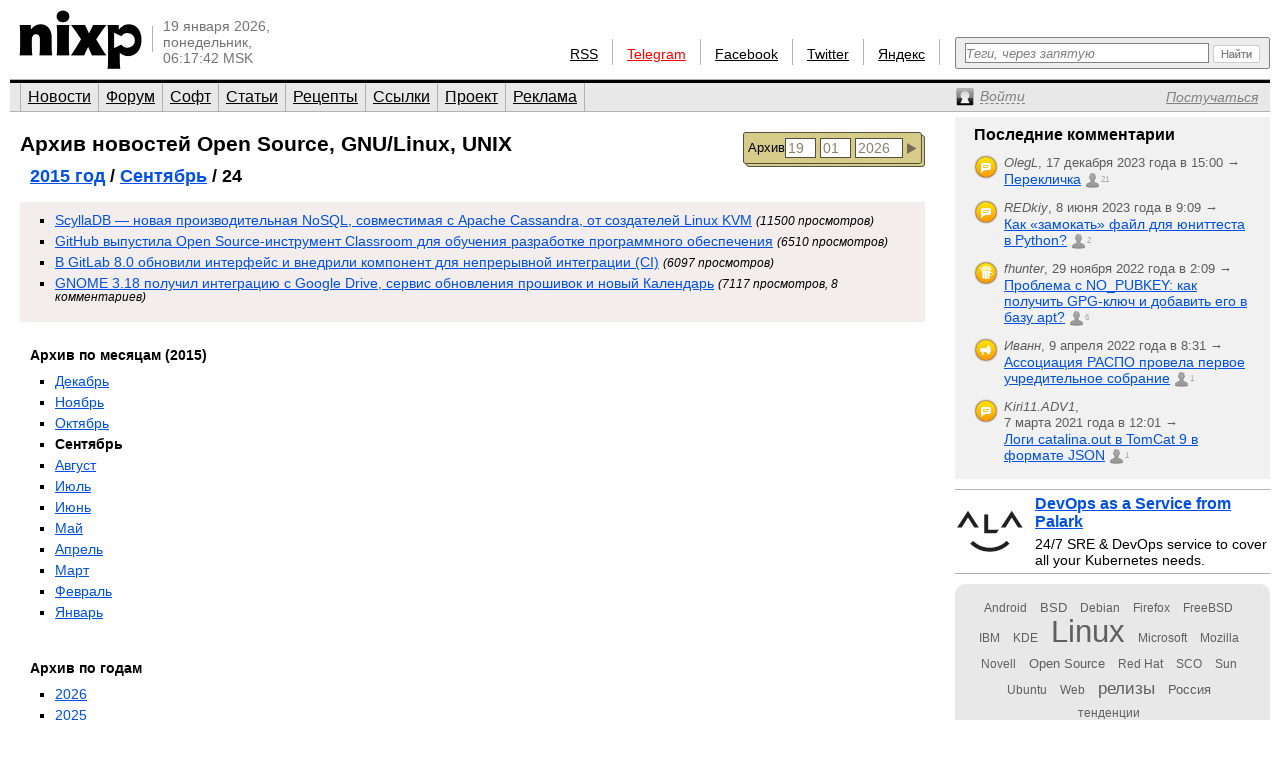

--- FILE ---
content_type: text/html; charset=utf-8
request_url: https://www.nixp.ru/archive/2015/9/24
body_size: 6776
content:
<!DOCTYPE html PUBLIC "-//W3C//DTD XHTML 1.0 Transitional//EN" "https://www.w3.org/TR/xhtml1/DTD/xhtml1-transitional.dtd">
<html xmlns="https://www.w3.org/1999/xhtml" xml:lang="ru" lang="ru">
<head>

<meta http-equiv="Content-Type" content="text/html; charset=utf-8" />
<meta name="title" content="Новости 24 сентября 2015-го года по GNU/Linux и Open Source — Архив (nixp.ru)" />
<meta name="description" content="Портал о GNU/Linux, UNIX и Open Source. Новости, форум, статьи, программы." />
<meta name="language" content="ru" />
<meta name="robots" content="index, follow" />
<meta name="x-ua-compatible" content="IE=EmulateIE7" />
<meta name="viewport" content="width=device-width,initial-scale=1.0" />
<title>Новости 24 сентября 2015-го года по GNU/Linux и Open Source — Архив (nixp.ru)</title>
<link rel="stylesheet" type="text/css" media="screen" href="/css/main.min.css?rev=16" />
<!--[if IE 6]><link rel="stylesheet" type="text/css" media="screen" href="/css/ie6hacks.css" /><![endif]-->
<!--[if IE 7]><link rel="stylesheet" type="text/css" media="screen" href="/css/ie7hacks.css" /><![endif]-->
<link rel="shortcut icon" href="/favicon.ico" type="image/x-icon" />
<link rel="alternate" type="application/rss+xml" title="Общие новости" href="https://feeds2.feedburner.com/nixpru" />
	</head>
<body>

<div id="loginform">
	<div id="loginformshadow">
		<div>
			<a class="login-form-exit" id="loginCloseLink" href="javascript:void(0)" onclick="User.hideLoginForm(); return false;"></a>
			<span></span>
			<span class="login-error" id="loginError"></span>
			<form id="loginFormReal" action="/ajaxLogin" method="post" onsubmit="return User.login(this);">
				<input type="text" name="login[username]"  onfocus="this.select();" id="loginFormUsername" title="Логин или e-mail" />
				<input type="password" name="login[password]" accesskey="l" onfocus="this.select();" id="loginFormPassword" title="Пароль" />
				<input type="checkbox" name="login[remember]" id="loginFormRemember"  /> <label for="loginFormRemember">Запомнить меня</label>
				<input type="submit" value="" class="login_enter" />
			</form>
			<a class="login_forgot" href="/profile/sendPassword">Какой у меня пароль?</a>
			<a class="login_add" href="/profile/new">Вступить в сообщество</a>
		</div>
	</div>
</div>

<input accesskey="l" onfocus="User.toggleLogin(this);" class="hidden-by-offsets" />
<div id="nixp">

<div class="head">
	<a href="/"><img alt="nixp.ru v3.0" src="/images/nixp-logotype.png" height="59" width="123" /></a><div class="palka"></div>
	<p class="date">19 января 2026,<br />понедельник,<br />06:17:42 MSK</p>

	
			
	<div class="search">
		<form method="get" action="/find" onsubmit="return main.check42();">
			<div class="search-input"><input id="searchInput" type="text" accesskey="f" name="q" maxlength="255" tabindex="10" class="inline-helped" help="Теги, через запятую" /></div>
			<div class="search-submit"><button type="submit" value="" tabindex="11"><img src="/images/stuff/search-button.png" alt="Найти" /></button></div>
		</form>
	</div>

	<div id="homka">
		<a href="https://feeds2.feedburner.com/nixpru">RSS</a><div class="palka"></div>
		<a class="new" href="https://teleg.run/nixp_ru" target="_blank">Telegram</a><div class="palka"></div>
		<!--a class="mobile beg-pardon" href="javascript:void(0)">КПК</a><div class="palka"></div-->
		<a href="https://www.facebook.com/nixp.ru" target="_blank">Facebook</a><div class="palka"></div>
		<a href="https://twitter.com/nixp_ru" target="_blank">Twitter</a><div class="palka"></div>
		<a href="https://www.yandex.ru/?add=32759" title="Яндекс.Виджет" target="_blank">Яндекс</a><div class="palka"></div>
	</div>
	<div class="clear"></div>
</div>



<div class="menu">
	<ul id="main_menu" class="navigation"><li class=""><a href="/" tabindex="1">Новости</a></li><li class=""><a href="/forum" tabindex="2">Форум</a></li><li class=""><a href="/soft" tabindex="3">Софт</a></li><li class=""><a href="/articles" tabindex="4">Статьи</a></li><li class=""><a href="/recipes" tabindex="5">Рецепты</a></li><li class=""><a href="/links" tabindex="6">Ссылки</a></li><li class=""><a href="/about" tabindex="7">Проект</a></li><li class=""><a href="/advertise" tabindex="8">Реклама</a></li></ul>	<div>
		<a id="profileCollapseLink" href="javascript:void(0);" title="Профиль"><span><em>Войти</em></span></a>
		<a id="profileRegisterLink" href="/profile/new" ><span><em>Постучаться</em></span></a>
		<a id="profileExitLink" href="javascript:void(0);" onclick="return User.logout();" title="Выйти" style="display: none;"></a>
	</div>
</div>

<div class="main news_archive news_archive_day">

	<div class="main_thailand">

		<div class="archive">

			<form id="news-archive-form" class="news_archive_form" action="/archive">
	<input class="submit" type="submit" value="" tabindex="23" title="Перейти к архиву" />
	<input id="na-year" class="quad" type="text" name="year" value="2026" maxlength="4" tabindex="22" />
	<input id="na-month" class="double" type="text" name="month" value="01" maxlength="2" tabindex="21" />
	<input id="na-day" class="double" type="text" name="day" value="19" maxlength="2" tabindex="20" />
	<a id="news-archive-link" href="/archive/2026/1">Архив</a>
</form>

			<h1><a href="/archive">Архив новостей Open Source, GNU/Linux, UNIX</a></h1>

			<h2><a href="/archive/2015">2015 год</a> / <a href="/archive/2015/9">Сентябрь</a> / 24</h2>

							<ul class="autumn">
											<li>
						  <a href="/news/13589.html">ScyllaDB — новая производительная NoSQL, совместимая с Apache Cassandra, от создателей Linux KVM</a>
						  <em>(11500 просмотров)</em>
						</li>
											<li>
						  <a href="/news/13588.html">GitHub выпустила Open Source-инструмент Classroom для обучения разработке программного обеспечения</a>
						  <em>(6510 просмотров)</em>
						</li>
											<li>
						  <a href="/news/13587.html">В GitLab 8.0 обновили интерфейс и внедрили компонент для непрерывной интеграции (CI)</a>
						  <em>(6097 просмотров)</em>
						</li>
											<li>
						  <a href="/news/13586.html">GNOME 3.18 получил интеграцию с Google Drive, сервис обновления прошивок и новый Календарь</a>
						  <em>(7117 просмотров, 8 комментариев)</em>
						</li>
									</ul>
			
			<ul class="by_month">
	<li class="title">Архив по месяцам (2015)</li>
			<li >
			<a href="/archive/2015/12">Декабрь</a>
		</li>
			<li >
			<a href="/archive/2015/11">Ноябрь</a>
		</li>
			<li >
			<a href="/archive/2015/10">Октябрь</a>
		</li>
			<li  class="current">
			<a href="/archive/2015/9">Сентябрь</a>
		</li>
			<li >
			<a href="/archive/2015/8">Август</a>
		</li>
			<li >
			<a href="/archive/2015/7">Июль</a>
		</li>
			<li >
			<a href="/archive/2015/6">Июнь</a>
		</li>
			<li >
			<a href="/archive/2015/5">Май</a>
		</li>
			<li >
			<a href="/archive/2015/4">Апрель</a>
		</li>
			<li >
			<a href="/archive/2015/3">Март</a>
		</li>
			<li >
			<a href="/archive/2015/2">Февраль</a>
		</li>
			<li >
			<a href="/archive/2015/1">Январь</a>
		</li>
	</ul>

			<ul>
	<li class="title">Архив по годам</li>
			<li>
			<a href="/archive/2026">2026</a>
		</li>
			<li>
			<a href="/archive/2025">2025</a>
		</li>
			<li>
			<a href="/archive/2024">2024</a>
		</li>
			<li>
			<a href="/archive/2023">2023</a>
		</li>
			<li>
			<a href="/archive/2022">2022</a>
		</li>
			<li>
			<a href="/archive/2021">2021</a>
		</li>
			<li>
			<a href="/archive/2020">2020</a>
		</li>
			<li>
			<a href="/archive/2019">2019</a>
		</li>
			<li>
			<a href="/archive/2018">2018</a>
		</li>
			<li>
			<a href="/archive/2017">2017</a>
		</li>
			<li>
			<a href="/archive/2016">2016</a>
		</li>
			<li>
			<a href="/archive/2015">2015</a>
		</li>
			<li>
			<a href="/archive/2014">2014</a>
		</li>
			<li>
			<a href="/archive/2013">2013</a>
		</li>
			<li>
			<a href="/archive/2012">2012</a>
		</li>
			<li>
			<a href="/archive/2011">2011</a>
		</li>
			<li>
			<a href="/archive/2010">2010</a>
		</li>
			<li>
			<a href="/archive/2009">2009</a>
		</li>
			<li>
			<a href="/archive/2008">2008</a>
		</li>
			<li>
			<a href="/archive/2007">2007</a>
		</li>
			<li>
			<a href="/archive/2006">2006</a>
		</li>
			<li>
			<a href="/archive/2005">2005</a>
		</li>
			<li>
			<a href="/archive/2004">2004</a>
		</li>
			<li>
			<a href="/archive/2003">2003</a>
		</li>
			<li>
			<a href="/archive/2002">2002</a>
		</li>
	</ul>
		</div>

	</div>
		<div class="main_eskej">
	<div id="aum42" style="overflow: visible; display: none;">
	<div>
		<a class="ty ty42"></a>
		<div class="inner-42"></div>
	</div>
</div>
<div id="profileCollapse" style="overflow: visible; display: none;">
	<div id="profile">
		<div class="avatar_shadow_century">
			<a href="">
													<img id="avatar" width="100" height="100" title="/dev/null" alt="аватар" src="/images/common/avatar-unknown-100.jpg" />							</a>
		</div>
		<div id="profile-info" class="profile_info">
			<p>Рейтинг: <strong></strong></p>
			<p>Сообщения: <strong id="commentary-counter"></strong></p>
			<div id="votesHTML">
					<span class="vote " title="Хорошо" id="current-votes-for-User:" style="display: none;"></span><span id="current-votes-sum-for-User:" style="display: none;">0</span>			</div>
		</div>
		<ul id="user-options">
			<li class="profile_unread">
				<a id="unread-link" href="/my">Что новенького?</a><em id="update-counter-wrapper" style="display: none">(<span id="update-counter-holder" title="Вы не посетили  новых страниц"></span>)</em>
			</li>
			<li class="profile_dominate">
				<a href="/profile/dominate">Управлять</a>
							</li>
			<li class="">
				<a href="/profile/edit">Редактировать профиль</a>
			</li>
			<li>
				<a id="ShowPreferences-true-link" class="ShowPreferences-true" href="/changepreference/showPreferences/true" onclick="User.togglePreference('ShowPreferences');return false;" style="">Быстрые опции</a>
				<a id="ShowPreferences-false-link" class="ShowPreferences-false" href="/changepreference/showPreferences/false" onclick="User.togglePreference('ShowPreferences');return false;" style="display: none">Быстрые опции</a>
				<ul id="user-preferences" style="display: none">
					<li class="ShowVisualEffects-true" style=""><a href="/changepreference/showVisualEffects/true" id="ShowVisualEffects-true-link" onclick="User.togglePreference('ShowVisualEffects');return false;">Включить визуальные эффекты</a></li>
					<li class="ShowVisualEffects-false" style="display: none"><a href="/changepreference/showVisualEffects/false" id="ShowVisualEffects-false-link" onclick="User.togglePreference('ShowVisualEffects');return false;">Выключить визуальные эффекты</a></li>
				</ul>
			</li>
		</ul>
		<div style="display: none;" id="username"></div>
		<div style="display: none;" id="displayName"></div>
	</div>
</div>
<div id="last-commentaries-container">
<p>Последние комментарии</p>
<ul id="last_commentaries" type="circle">
		<li class="new-comments" title="Есть непрочитанные комментарии"> <img title="Тема форума" alt="forumtopic" src="/images/icons/objects/forumtopic.png" height="24" width="24" />
        <span class="info">
            <i>OlegL</i>, <span class="nowrap">17 декабря 2023 года в 15:00            &rarr;</span>
        </span>
        <span class="link">
            <a href="https://www.nixp.ru/forum/just_for_fun/11275.html#ForumTopicCommentary:101315">Перекличка</a>
            <a href="https://www.nixp.ru/forum/just_for_fun/11275.html#ForumTopicCommentary:101315" class="commentcount" >21</a>
        </span>
 </li>
	<li class="new-comments" title="Есть непрочитанные комментарии"> <img title="Тема форума" alt="forumtopic" src="/images/icons/objects/forumtopic.png" height="24" width="24" />
        <span class="info">
            <i>REDkiy</i>, <span class="nowrap">8 июня 2023 года в 9:09            &rarr;</span>
        </span>
        <span class="link">
            <a href="https://www.nixp.ru/forum/development/11237.html#ForumTopicCommentary:101303">Как «замокать» файл для юниттеста в Python?</a>
            <a href="https://www.nixp.ru/forum/development/11237.html#ForumTopicCommentary:101303" class="commentcount" >2</a>
        </span>
 </li>
	<li class="new-comments" title="Есть непрочитанные комментарии"> <img title="Рецепт" alt="recipe" src="/images/icons/objects/recipe.png" height="24" width="24" />
        <span class="info">
            <i>fhunter</i>, <span class="nowrap">29 ноября 2022 года в 2:09            &rarr;</span>
        </span>
        <span class="link">
            <a href="https://www.nixp.ru/recipes/4.html#RecipeCommentary:187">Проблема с NO_PUBKEY: как получить GPG-ключ и добавить его в базу apt?</a>
            <a href="https://www.nixp.ru/recipes/4.html#RecipeCommentary:187" class="commentcount" >6</a>
        </span>
 </li>
	<li class="new-comments" title="Есть непрочитанные комментарии"> <img title="Новость" alt="news" src="/images/icons/objects/news.png" height="24" width="24" />
        <span class="info">
            <i>Иванн</i>, <span class="nowrap">9 апреля 2022 года в 8:31            &rarr;</span>
        </span>
        <span class="link">
            <a href="https://www.nixp.ru/news/9708.html#NewsCommentary:82031">Ассоциация РАСПО провела первое учредительное собрание</a>
            <a href="https://www.nixp.ru/news/9708.html#NewsCommentary:82031" class="commentcount" >1</a>
        </span>
 </li>
	<li class="new-comments" title="Есть непрочитанные комментарии"> <img title="Тема форума" alt="forumtopic" src="/images/icons/objects/forumtopic.png" height="24" width="24" />
        <span class="info">
            <i>Kiri11.ADV1</i>, <span class="nowrap">7 марта 2021 года в 12:01            &rarr;</span>
        </span>
        <span class="link">
            <a href="https://www.nixp.ru/forum/software/11247.html#ForumTopicCommentary:101221">Логи catalina.out в TomCat 9 в формате JSON</a>
            <a href="https://www.nixp.ru/forum/software/11247.html#ForumTopicCommentary:101221" class="commentcount" >1</a>
        </span>
 </li>
</ul>
</div>
<div class="firefox">
	<a href="https://palark.com/" target="_blank"><img width="70" height="70" class="" title="Palark" alt="Palark" src="/uploads/ad/image/d427c812fdc940fc0862f8c77f8217a70cc40e81.png" />DevOps as a Service from Palark</a>
	<div>24/7 SRE &amp; DevOps service to cover all your Kubernetes needs.</div>
</div>
<div class="tag_cloud"><a href="/find/%D0%9D%D0%BE%D0%B2%D0%BE%D1%81%D1%82%D0%B8%20%D1%81%20%D1%82%D0%B5%D0%B3%D0%BE%D0%BC%20Android" class="tag00" title="Новости с тегом Android">Android</a> <a href="/find/%D0%9D%D0%BE%D0%B2%D0%BE%D1%81%D1%82%D0%B8%20%D1%81%20%D1%82%D0%B5%D0%B3%D0%BE%D0%BC%20BSD" class="tag01" title="Новости с тегом BSD">BSD</a> <a href="/find/%D0%9D%D0%BE%D0%B2%D0%BE%D1%81%D1%82%D0%B8%20%D1%81%20%D1%82%D0%B5%D0%B3%D0%BE%D0%BC%20Debian" class="tag00" title="Новости с тегом Debian">Debian</a> <a href="/find/%D0%9D%D0%BE%D0%B2%D0%BE%D1%81%D1%82%D0%B8%20%D1%81%20%D1%82%D0%B5%D0%B3%D0%BE%D0%BC%20Firefox" class="tag00" title="Новости с тегом Firefox">Firefox</a> <a href="/find/%D0%9D%D0%BE%D0%B2%D0%BE%D1%81%D1%82%D0%B8%20%D1%81%20%D1%82%D0%B5%D0%B3%D0%BE%D0%BC%20FreeBSD" class="tag00" title="Новости с тегом FreeBSD">FreeBSD</a> <a href="/find/%D0%9D%D0%BE%D0%B2%D0%BE%D1%81%D1%82%D0%B8%20%D1%81%20%D1%82%D0%B5%D0%B3%D0%BE%D0%BC%20IBM" class="tag00" title="Новости с тегом IBM">IBM</a> <a href="/find/%D0%9D%D0%BE%D0%B2%D0%BE%D1%81%D1%82%D0%B8%20%D1%81%20%D1%82%D0%B5%D0%B3%D0%BE%D0%BC%20KDE" class="tag00" title="Новости с тегом KDE">KDE</a> <a href="/find/%D0%9D%D0%BE%D0%B2%D0%BE%D1%81%D1%82%D0%B8%20%D1%81%20%D1%82%D0%B5%D0%B3%D0%BE%D0%BC%20Linux" class="tag10" title="Новости с тегом Linux">Linux</a> <a href="/find/%D0%9D%D0%BE%D0%B2%D0%BE%D1%81%D1%82%D0%B8%20%D1%81%20%D1%82%D0%B5%D0%B3%D0%BE%D0%BC%20Microsoft" class="tag00" title="Новости с тегом Microsoft">Microsoft</a> <a href="/find/%D0%9D%D0%BE%D0%B2%D0%BE%D1%81%D1%82%D0%B8%20%D1%81%20%D1%82%D0%B5%D0%B3%D0%BE%D0%BC%20Mozilla" class="tag00" title="Новости с тегом Mozilla">Mozilla</a> <a href="/find/%D0%9D%D0%BE%D0%B2%D0%BE%D1%81%D1%82%D0%B8%20%D1%81%20%D1%82%D0%B5%D0%B3%D0%BE%D0%BC%20Novell" class="tag00" title="Новости с тегом Novell">Novell</a> <a href="/find/%D0%9D%D0%BE%D0%B2%D0%BE%D1%81%D1%82%D0%B8%20%D1%81%20%D1%82%D0%B5%D0%B3%D0%BE%D0%BC%20Open%20Source" class="tag01" title="Новости с тегом Open Source">Open Source</a> <a href="/find/%D0%9D%D0%BE%D0%B2%D0%BE%D1%81%D1%82%D0%B8%20%D1%81%20%D1%82%D0%B5%D0%B3%D0%BE%D0%BC%20Red%20Hat" class="tag00" title="Новости с тегом Red Hat">Red Hat</a> <a href="/find/%D0%9D%D0%BE%D0%B2%D0%BE%D1%81%D1%82%D0%B8%20%D1%81%20%D1%82%D0%B5%D0%B3%D0%BE%D0%BC%20SCO" class="tag00" title="Новости с тегом SCO">SCO</a> <a href="/find/%D0%9D%D0%BE%D0%B2%D0%BE%D1%81%D1%82%D0%B8%20%D1%81%20%D1%82%D0%B5%D0%B3%D0%BE%D0%BC%20Sun" class="tag00" title="Новости с тегом Sun">Sun</a> <a href="/find/%D0%9D%D0%BE%D0%B2%D0%BE%D1%81%D1%82%D0%B8%20%D1%81%20%D1%82%D0%B5%D0%B3%D0%BE%D0%BC%20Ubuntu" class="tag00" title="Новости с тегом Ubuntu">Ubuntu</a> <a href="/find/%D0%9D%D0%BE%D0%B2%D0%BE%D1%81%D1%82%D0%B8%20%D1%81%20%D1%82%D0%B5%D0%B3%D0%BE%D0%BC%20Web" class="tag00" title="Новости с тегом Web">Web</a> <a href="/find/%D0%9D%D0%BE%D0%B2%D0%BE%D1%81%D1%82%D0%B8%20%D1%81%20%D1%82%D0%B5%D0%B3%D0%BE%D0%BC%20%D1%80%D0%B5%D0%BB%D0%B8%D0%B7%D1%8B" class="tag03" title="Новости с тегом релизы">релизы</a> <a href="/find/%D0%9D%D0%BE%D0%B2%D0%BE%D1%81%D1%82%D0%B8%20%D1%81%20%D1%82%D0%B5%D0%B3%D0%BE%D0%BC%20%D0%A0%D0%BE%D1%81%D1%81%D0%B8%D1%8F" class="tag01" title="Новости с тегом Россия">Россия</a> <a href="/find/%D0%9D%D0%BE%D0%B2%D0%BE%D1%81%D1%82%D0%B8%20%D1%81%20%D1%82%D0%B5%D0%B3%D0%BE%D0%BC%20%D1%82%D0%B5%D0%BD%D0%B4%D0%B5%D0%BD%D1%86%D0%B8%D0%B8" class="tag00" title="Новости с тегом тенденции">тенденции</a></div></div>
</div>
<div class="clear"></div>

<div id="footer">
	<div id="credit_us">
		<div id="respect_our_rights">
			<div id="copy">©&nbsp;2001—2026&nbsp;<a href="http://flant.ru/" title="Флант: администрирование Linux" target="_blank">АО «Флант»</a></div>
			<div id="behoney">При полном или частичном использовании любых материалов с сайта вы обязаны явным образом указывать гиперссылку на сайт <a href="https://www.nixp.ru/">www.nixp.ru</a> в качестве источника.</div>
		</div>
		<div id="yes_we_are_rated">
<script type="text/javascript"><!--
document.write("<a class='yes_we_are_rated' href='//www.liveinternet.ru/click' "+
"target=_blank><img src='//counter.yadro.ru/hit?t26.1;r"+
escape(document.referrer)+((typeof(screen)=="undefined")?"":
";s"+screen.width+"*"+screen.height+"*"+(screen.colorDepth?
screen.colorDepth:screen.pixelDepth))+";u"+escape(document.URL)+
";"+Math.random()+
"' alt='' title='LiveInternet: показано число посетителей за"+
" сегодня' "+
"border='0' width='88' height='15'><\/a>")
//--></script>
</div>
	</div>

	<ul id="talk_with_us">
				<li><a href="/about/rules">Правила публикации</a></li>
		<li><a href="/feedback">Обратная связь</a></li>
	</ul>

	<div id="design_us">
		<ul id="made_in_japan">
			<li> <span>Разработано в компании</span> <a href="http://flant.ru/" target="_blank"><img alt="Флант: администрирование Linux" src="/images/stuff/flant.png" height="15" width="67" /></a></li>
			<li> Идея и поддержка проекта&nbsp;— <a href="http://www.shurupov.ru/" target="_blank">Дмитрий Шурупов</a></li>

		</ul>
	</div>

</div>

<div class="clear"></div>
</div>
<div id="quote-holder" style="display: none;">
	<blockquote class="comment-quote">
	<div class="piska">&nbsp;</div>
	<strong class="mce-non-editable">
		<span></span>
		<a href="#">&uarr;</a><a href="#" style="display: none;">&darr;</a>
	</strong>
</blockquote></div>
<div id="quote-link-holder" style="display: none;">
	<p><a href="javascript:void(0)" onclick="Commentary.showQuote(this)">...цитата...</a></p></div>
<div id="grid"></div>

<script type="text/javascript" src="/js/jquery.min.js"></script>
<script type="text/javascript" src="/sfProtoculousPlugin/js/prototype.full.js"></script>
<script type="text/javascript" src="/trueofficeMegaPlugin/js/full.js"></script>
<script type="text/javascript" src="/js/nixp/main.min.js?rev=3"></script>
<script type="text/javascript" src="/js/nixp/archive-form.min.js"></script>
<script type="text/javascript">
	User.data = [];
	User.permanent = {"moduleName":"archive","actionName":"subsubcategory","isSecure":false};
	if (typeof(nixpShowLoginForm) !== 'undefined'){ User.stateChange.append({load: User.showLoginForm.bind(User, false)}); }
</script>
<script type="text/javascript">var _tmr = window._tmr || (window._tmr = []); _tmr.push({id: "662521", type: "pageView", start: (new Date()).getTime()}); (function (d, w, id) { if (d.getElementById(id)) return; var ts = d.createElement("script"); ts.type = "text/javascript"; ts.async = true; ts.id = id; ts.src = (d.location.protocol == "https:" ? "https:" : "http:") + "//top-fwz1.mail.ru/js/code.js"; var f = function () {var s = d.getElementsByTagName("script")[0]; s.parentNode.insertBefore(ts, s);}; if (w.opera == "[object Opera]") { d.addEventListener("DOMContentLoaded", f, false); } else { f(); } })(document, window, "topmailru-code");</script><noscript><div style="position:absolute;left:-10000px;"><img src="//top-fwz1.mail.ru/counter?id=662521;js=na" style="border:0;" height="1" width="1" alt="Рейтинг@Mail.ru" /></div></noscript>
<script type="text/javascript">(function (d, w, c) { (w[c] = w[c] || []).push(function() { try { w.yaCounter18480910 = new Ya.Metrika({id:18480910, clickmap:true, trackLinks:true, accurateTrackBounce:true}); } catch(e) { } }); var n = d.getElementsByTagName("script")[0], s = d.createElement("script"), f = function () { n.parentNode.insertBefore(s, n); }; s.type = "text/javascript"; s.async = true; s.src = (d.location.protocol == "https:" ? "https:" : "http:") + "//mc.yandex.ru/metrika/watch.js"; if (w.opera == "[object Opera]") { d.addEventListener("DOMContentLoaded", f, false); } else { f(); } })(document, window, "yandex_metrika_callbacks");</script><noscript><div><img src="//mc.yandex.ru/watch/18480910" style="position:absolute; left:-9999px;" alt="" /></div></noscript>
</body>
</html>
